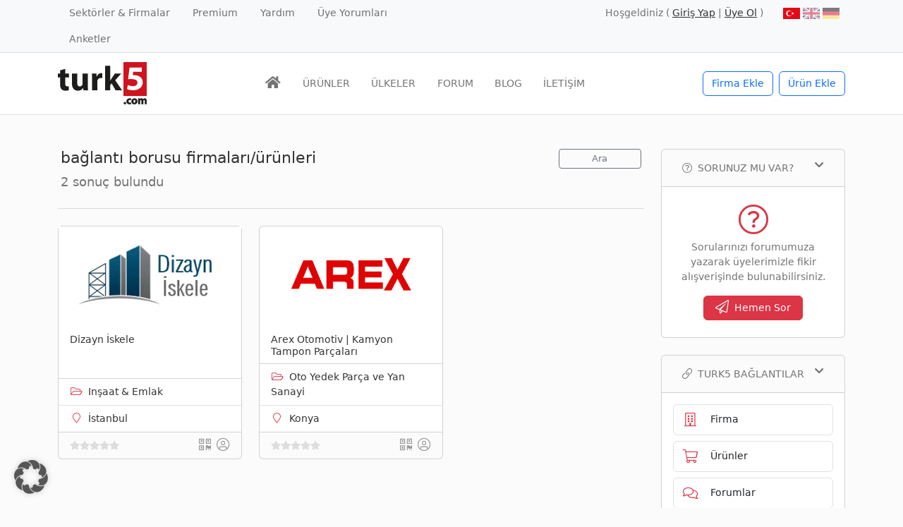

--- FILE ---
content_type: text/html; charset=utf-8
request_url: https://www.google.com/recaptcha/api2/aframe
body_size: 270
content:
<!DOCTYPE HTML><html><head><meta http-equiv="content-type" content="text/html; charset=UTF-8"></head><body><script nonce="-hXKvLPbQVMk2_K92S1QXw">/** Anti-fraud and anti-abuse applications only. See google.com/recaptcha */ try{var clients={'sodar':'https://pagead2.googlesyndication.com/pagead/sodar?'};window.addEventListener("message",function(a){try{if(a.source===window.parent){var b=JSON.parse(a.data);var c=clients[b['id']];if(c){var d=document.createElement('img');d.src=c+b['params']+'&rc='+(localStorage.getItem("rc::a")?sessionStorage.getItem("rc::b"):"");window.document.body.appendChild(d);sessionStorage.setItem("rc::e",parseInt(sessionStorage.getItem("rc::e")||0)+1);localStorage.setItem("rc::h",'1769534947076');}}}catch(b){}});window.parent.postMessage("_grecaptcha_ready", "*");}catch(b){}</script></body></html>